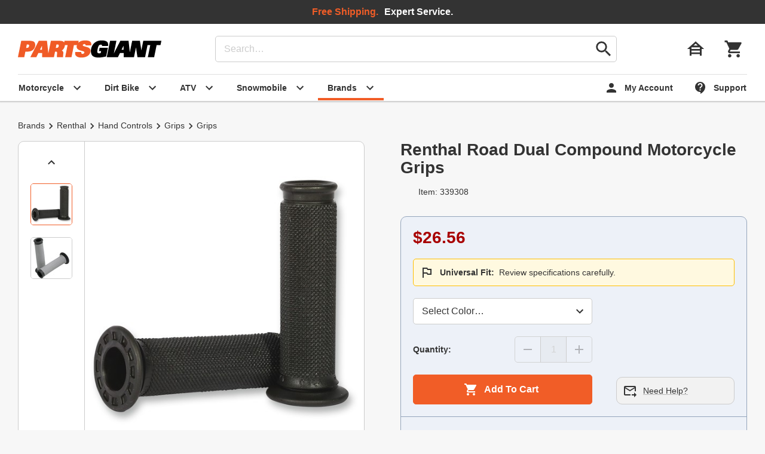

--- FILE ---
content_type: text/html; charset=UTF-8
request_url: https://www.partsgiant.com/p339308-renthal-road-dual-compound-motorcycle-grips
body_size: 14011
content:
<!DOCTYPE html>
















































<html lang="en" class="Document Noscript no-avif webp">
<head>
<meta charset="UTF-8"/>
<meta name="viewport" content="width=device-width, initial-scale=1"/>
<title id="schema-page-title" >Renthal Road Dual Compound Motorcycle Grips - Parts Giant</title>
<meta name="author" content="Parts Giant"/>
<meta name="copyright" content="Parts Giant"/>
<meta id="schema-page-desc"  name="description" content="Buy Renthal Road Dual Compound Motorcycle Grips starting at $26.56 plus free shipping at Parts Giant."/>
<meta name="generator" content="Parts Giant Web Server"/>
<meta name="og:description" content="Buy Renthal Road Dual Compound Motorcycle Grips starting at $26.56 plus free shipping at Parts Giant."/>

<meta name="og:image" content="https://www.partsgiant.com/images/318UO7DVWG5HVZHY-product-primary.jpg"/>
<meta name="og:image:type" content="image/jpeg"/>
<meta name="og:image:width" content="500"/>
<meta name="og:image:height" content="500"/>
<meta name="og:title" content="Renthal Road Dual Compound Motorcycle Grips"/>


<link rel="icon" type="image/svg+xml" href="https://d1xs2nwfpiaekg.cloudfront.net/a/dist/img/favicon.4-E2JldgO37pY37N.svg"/>
<link rel="mask-icon" type="image/svg+xml" href="https://d1xs2nwfpiaekg.cloudfront.net/a/dist/img/mask-icon.TuBKooF-YtBG3Rgx.svg"/>
<link rel="stylesheet" type="text/css" href="https://d1xs2nwfpiaekg.cloudfront.net/a/dist/css/partsgiant.f85407e1bc82502ecab0.css"/>

<link rel="canonical" href="https://www.partsgiant.com/p339308-renthal-road-dual-compound-motorcycle-grips"/>
<style>
[hidden]{display:none !important;pointer-events:none}

</style>
<script nonce="4Z2KeF2kWc07T8POOGAJSw==" type="application/javascript">
/*! For license information please see https://www.partsgiant.com/a/dist/js/bundle.licenses.txt */
(A=>{const{console:a,document:e}=A,B=A=>{n.classList.add(A)},t=A=>n.classList.contains(A),o=A=>{n.classList.remove(A)},n=e.documentElement;if(B("Script"),o("Noscript"),t("no-webp")){const A=new Image;A.onload=()=>{A.width>0&&A.height>0&&(B("webp"),o("no-webp"))},A.src="[data-uri]"}if(t("no-avif")){const A=new Image;A.onload=()=>{A.width>0&&A.height>0&&(B("avif"),o("no-avif"))},A.src="[data-uri]"}A.onLoad=B=>{if("complete"===e.readyState)try{B()}catch(A){a.error(A)}else A.addEventListener("load",()=>B())},A.onReady=A=>{if(/complete|interactive/.test(e.readyState))try{A()}catch(A){a.error(A)}else e.addEventListener("DOMContentLoaded",()=>A())}})(window),window.dataLayer=[];
</script>

<script defer=""  nonce="4Z2KeF2kWc07T8POOGAJSw==" src="https://d1xs2nwfpiaekg.cloudfront.net/a/dist/js/bundle.22ce0828260ef081cc63.js" type="application/javascript"></script>

<script defer=""  nonce="4Z2KeF2kWc07T8POOGAJSw==" src="https://d1xs2nwfpiaekg.cloudfront.net/a/dist/js/product.2df60909ff6bea9c4db4.js" type="application/javascript"></script>
<link as="image" fetchpriority="high" href="https://d1xs2nwfpiaekg.cloudfront.net/a/dist/img/partsgiant-logo.IN2v25y__XubXZSw.svg" rel="preload"/>

<link as="image" fetchpriority="high" href="https://www.partsgiant.com/images/318UO7DVWG5HVZHY-product-primary.jpg" rel="preload"/>

<link href="https://www.googletagmanager.com" rel="preconnect"/>
<link href="https://www.google-analytics.com" rel="preconnect"/>
<script nonce="4Z2KeF2kWc07T8POOGAJSw==" type="application/javascript">((W,D,L,I)=>{W[L]=W[L]||[];W[L].push({'gtm.start':new Date().getTime(),event:"gtm.js"});onLoad(()=>{let j=D.createElement("script");j.async=true;j.src="https://www.googletagmanager.com/gtm.js?id="+I;D.head.appendChild(j);});})(window,document,"dataLayer","GTM-P9QCKB");</script>



<link href="https://beacon.riskified.com" rel="preconnect"/>
<script nonce="4Z2KeF2kWc07T8POOGAJSw==" type="application/javascript">onLoad(()=>{let D=document,j=D.createElement('script');j.async=true;j.src="https://beacon.riskified.com?shop=partsgiant.com&sid=KyO7JKOU9hjTobauK0v47hmou-e1kclDl_NEBaM43C4%3D";D.head.appendChild(j);});</script>


<script type="application/ld+json">[{"itemListElement":[{"item":"https://www.partsgiant.com/brands","name":"Brands","position":1,"@type":"ListItem"},{"item":"https://www.partsgiant.com/renthal","name":"Renthal","position":2,"@type":"ListItem"},{"item":"https://www.partsgiant.com/renthal/hand-controls","name":"Hand Controls","position":3,"@type":"ListItem"},{"item":"https://www.partsgiant.com/renthal/hand-controls/grips","name":"Grips","position":4,"@type":"ListItem"},{"item":"https://www.partsgiant.com/renthal/hand-controls/grips/grips","name":"Grips","position":5,"@type":"ListItem"}],"@context":"https://schema.org","@type":"BreadcrumbList"},{"itemListElement":[{"item":"https://www.partsgiant.com/motorcycle","name":"Motorcycle","position":1,"@type":"ListItem"},{"item":"https://www.partsgiant.com/motorcycle/hand-controls","name":"Hand Controls","position":2,"@type":"ListItem"},{"item":"https://www.partsgiant.com/motorcycle/hand-controls/grips","name":"Grips","position":3,"@type":"ListItem"},{"item":"https://www.partsgiant.com/motorcycle/hand-controls/grips/grips","name":"Grips","position":4,"@type":"ListItem"}],"@context":"https://schema.org","@type":"BreadcrumbList"},{"applicableCountry":"US","merchantReturnDays":30,"returnFees":"FreeReturn","returnMethod":"ReturnByMail","returnPolicyCategory":"MerchantReturnFiniteReturnWindow","returnPolicyCountry":"US","@context":"https://schema.org","@id":"#rp","@type":"MerchantReturnPolicy"},{"deliveryTime":{"handlingTime":{"minValue":0,"maxValue":1,"unitCode":"DAY","@type":"QuantitativeValue"},"transitTime":{"minValue":1,"maxValue":3,"unitCode":"DAY","@type":"QuantitativeValue"},"@type":"ShippingDeliveryTime"},"shippingDestination":{"addressCountry":"US","@type":"DefinedRegion"},"shippingRate":{"currency":"USD","value":"0.00","@type":"MonetaryAmount"},"@context":"https://schema.org","@id":"#sd0113","@type":"OfferShippingDetails"},{"mainEntity":{"brand":{"name":"Renthal","@type":"Brand"},"description":"Renthal Dual Layer Grips combine the durability of Renthal Firm Compound Grips with the feel and absorption qualities of the Renthal range of softer compound grips. A firm compound is used for the flange, inner sleeve and outer-end of the grip for maximum durability, whereas softer compounds are used for the outer diameter of the grip, which is in direct contact with the palm, fingers and thumb. This provides exceptional durability combined with a softer feel on the hands. Only for use on machines with twist throttles Road-going motorcycle grips for machines equipped with a twist throttle. All diamond pattern for a great amount of tackiness, shock absorption and feel. Grooves for safety wire. Sold in pairs. Made in the UK.","hasVariant":[{"image":["https://www.partsgiant.com/images/318UO7DVWG5HVZHY-product-listing.jpg"],"name":"Renthal Road Dual Compound Grips with 32mm OD Charcoal","offers":{"availability":"InStock","hasMerchantReturnPolicy":{"@id":"#rp"},"itemCondition":"NewCondition","price":"26.56","priceCurrency":"USD","shippingDetails":{"@id":"#sd0113"},"@type":"Offer"},"sku":"339308-14305941","url":"https://www.partsgiant.com/p339308-renthal-road-dual-compound-motorcycle-grips#m=14305941","@type":"Product"},{"image":["https://www.partsgiant.com/images/31A1YC30B1K224V3-product-listing.jpg"],"name":"Renthal Road Dual Compound Grips with 29mm OD Gray/Black","offers":{"availability":"InStock","hasMerchantReturnPolicy":{"@id":"#rp"},"itemCondition":"NewCondition","price":"26.56","priceCurrency":"USD","shippingDetails":{"@id":"#sd0113"},"@type":"Offer"},"sku":"339308-475024","url":"https://www.partsgiant.com/p339308-renthal-road-dual-compound-motorcycle-grips#m=475024","@type":"Product"},{"image":["https://www.partsgiant.com/images/31A1YC30B1K224V3-product-listing.jpg"],"name":"Renthal Road Dual Compound Grips with 32mm OD Gray/Black","offers":{"availability":"InStock","hasMerchantReturnPolicy":{"@id":"#rp"},"itemCondition":"NewCondition","price":"26.56","priceCurrency":"USD","shippingDetails":{"@id":"#sd0113"},"@type":"Offer"},"sku":"339308-475025","url":"https://www.partsgiant.com/p339308-renthal-road-dual-compound-motorcycle-grips#m=475025","@type":"Product"}],"name":"Renthal Road Dual Compound Motorcycle Grips","productGroupID":"339308","url":"https://www.partsgiant.com/p339308-renthal-road-dual-compound-motorcycle-grips","@type":"ProductGroup"},"@context":"https://schema.org","@type":"ItemPage"}]</script>

</head>
<body class="Body ProductPage" >

<div hidden="">



<svg xmlns="http://www.w3.org/2000/svg" height="24" viewBox="0 0 24 24" width="24">
  <path id="svg-material-close" d="M19 6.41L17.59 5 12 10.59 6.41 5 5 6.41 10.59 12 5 17.59 6.41 19 12 13.41 17.59 19 19 17.59 13.41 12z"/>
</svg>





<svg xmlns="http://www.w3.org/2000/svg" height="24" viewBox="0 0 24 24" width="24">
  <path id="svg-material-shopping-cart" d="M7 18c-1.1 0-1.99.9-1.99 2S5.9 22 7 22s2-.9 2-2-.9-2-2-2zM1 2v2h2l3.6 7.59-1.35 2.45c-.16.28-.25.61-.25.96 0 1.1.9 2 2 2h12v-2H7.42c-.14 0-.25-.11-.25-.25l.03-.12.9-1.63h7.45c.75 0 1.41-.41 1.75-1.03l3.58-6.49A1.003 1.003 0 0 0 20 4H5.21l-.94-2H1zm16 16c-1.1 0-1.99.9-1.99 2s.89 2 1.99 2 2-.9 2-2-.9-2-2-2z"/>
</svg>



</div>

<noscript>
<div id="NoscriptPad"></div>
</noscript>

<div class="Stack | Page" >


<header class="Header | js-link-all">

<div class="Wrapper | Header__wrapper">
<button aria-controls="nav" aria-expanded="false" aria-label="toggle menu" class="Button Button--icon | Header__nav" type="button">
<span class="Icon Icon--atom Icon--large Icon--image-menu"></span>
</button>
<a class="Logo" href="https://www.partsgiant.com" title="Parts Giant">
<img alt="Parts Giant" class="Logo__image" fetchpriority="high" height="30" src="https://d1xs2nwfpiaekg.cloudfront.net/a/dist/img/partsgiant-logo.IN2v25y__XubXZSw.svg" width="240"/>
</a>
<form action="/search" class="Header__search" method="get">
<input aria-label="search" class="Field" name="q" placeholder="Search…" type="search" value=""/>
<button aria-label="go" class="Button Button--icon" type="submit">
<span class="Icon Icon--atom Icon--large Icon--image-search"></span>
</button>
</form>
<div class="Header__aside">

<button aria-controls="modal-garage" aria-expanded="false" aria-label="garage" class="Button Button--icon | Header__garage" type="button">
<span class="Icon Icon--large">
<span class="Icon__image Icon__image--house-siding"></span>
</span>
</button>

<button aria-label="cart" class="Button Button--icon | Header__cart | js-link" data-href="/cart" type="button">
<span class="Icon Icon--large">
<span class="Icon__image Icon__image--shopping-cart"></span>
</span>
</button>
</div>
<div class="Header__tabs">


<div class="Tabs">

<a aria-controls="megamenu-motorcycle"  aria-expanded="false" class="Button Button--rtl Button--tab" href="/motorcycle">
<span class="Icon Icon--atom Icon--image-expand-more"></span>
<span class="Button__label">Motorcycle</span>
</a>

<a aria-controls="megamenu-dirt_bike"  aria-expanded="false" class="Button Button--rtl Button--tab" href="/dirtbike">
<span class="Icon Icon--atom Icon--image-expand-more"></span>
<span class="Button__label">Dirt Bike</span>
</a>

<a aria-controls="megamenu-atv"  aria-expanded="false" class="Button Button--rtl Button--tab" href="/atv">
<span class="Icon Icon--atom Icon--image-expand-more"></span>
<span class="Button__label">ATV</span>
</a>

<a aria-controls="megamenu-snowmobile"  aria-expanded="false" class="Button Button--rtl Button--tab" href="/snowmobile">
<span class="Icon Icon--atom Icon--image-expand-more"></span>
<span class="Button__label">Snowmobile</span>
</a>

<a aria-controls="megamenu-brands"   aria-expanded="false" class="Button Button--rtl Button--tab" href="/brands">
<span class="Icon Icon--atom Icon--image-expand-more"></span>
<span class="Button__label">Brands</span>
</a>
</div>


<div class="Tabs">

<a  class="Button Button--tab | js-link" data-href="/account" href="#">
<span class="Icon Icon--atom Icon--image-person"></span>
<span class="Button__label">My Account</span>
</a>

<a  class="Button Button--tab" href="/help">
<span class="Icon Icon--atom Icon--image-contact-support"></span>
<span class="Button__label">Support</span>
</a>
</div>

</div>
</div>



<div class="Wrapper | Promobar Promobar--span">
<p class="TextLarge">
<b class="TextFocus">Free Shipping.</b>
</p>
<p class="TextLarge">
<b>Expert Service.</b>
</p>
</div>



<nav aria-expanded="false" aria-hidden="true" aria-labelledby="megamenu-motorcycle-title" class="MegaMenu" hidden="" id="megamenu-motorcycle">
<h2 class="Hidden" id="megamenu-motorcycle-title">Motorcycle Menu</h2>
<div class="Wrapper | MegaMenu__wrapper">
<div class="MegaMenu__main">
<div class="MegaList">
<h3 class="H5">Motorcycle Categories</h3>
<hr class="Rule"/>
<div class="MegaList__list">

<a class="MegaList__link" href="/motorcycle/batteries">Batteries</a>

<a class="MegaList__link" href="/motorcycle/bodywork">Bodywork</a>

<a class="MegaList__link" href="/motorcycle/brakes">Brakes</a>

<a class="MegaList__link" href="/motorcycle/cables-and-lines">Cables &amp; Lines</a>

<a class="MegaList__link" href="/motorcycle/clutches">Clutches</a>

<a class="MegaList__link" href="/motorcycle/dress-and-trim">Dress &amp; Trim</a>

<a class="MegaList__link" href="/motorcycle/drivetrain">Drivetrain</a>

<a class="MegaList__link" href="/motorcycle/electrical">Electrical</a>

<a class="MegaList__link" href="/motorcycle/engine-parts">Engine Parts</a>

<a class="MegaList__link" href="/motorcycle/exhaust">Exhaust</a>

<a class="MegaList__link" href="/motorcycle/foot-controls">Foot Controls</a>

<a class="MegaList__link" href="/motorcycle/fuel-systems">Fuel Systems</a>

<a class="MegaList__link" href="/motorcycle/gaskets-and-seals">Gaskets &amp; Seals</a>

<a class="MegaList__link" href="/motorcycle/hand-controls">Hand Controls</a>

<a class="MegaList__link" href="/motorcycle/ignition">Ignition</a>

<a class="MegaList__link" href="/motorcycle/intake-and-air">Intake &amp; Air</a>

<a class="MegaList__link" href="/motorcycle/lights">Lights</a>

<a class="MegaList__link" href="/motorcycle/luggage">Luggage</a>

<a class="MegaList__link" href="/motorcycle/oil-and-filters">Oil &amp; Filters</a>

<a class="MegaList__link" href="/motorcycle/seats">Seats</a>

<a class="MegaList__link" href="/motorcycle/suspension">Suspension</a>

<a class="MegaList__link" href="/motorcycle/tools-and-garage-supplies">Tools &amp; Garage Supplies</a>

<a class="MegaList__link" href="/motorcycle/wheels-and-tires">Wheels &amp; Tires</a>
<a class="MegaList__link" href="/motorcycle">View All</a>
</div>
</div>
<div class="MegaList">
<h3 class="H5">Shop By Vehicle</h3>
<hr class="Rule"/>
<div class="MegaList__list">

<a aria-controls="modal-garage" aria-expanded="false" class="MegaList__link Button Button--inline" href="#">Select Vehicle</a>
</div>
</div>
<div class="MegaGrid">
<h3 class="H5">Featured Brands</h3>
<hr class="Rule"/>
<div class="MegaGrid__list">

<a class="MegaGrid__link" href="/all-balls">
<img alt="" class="MegaGrid__image" height="24" loading="lazy" src="https://www.partsgiant.com/images/All_Balls_Latest_Logo-brand-small.png" width="80"/>
All Balls
</a>

<a class="MegaGrid__link" href="/bikemaster">
<img alt="" class="MegaGrid__image" height="24" loading="lazy" src="https://www.partsgiant.com/images/BikeMaster%20Logo-brand-small.png" width="80"/>
BikeMaster
</a>

<a class="MegaGrid__link" href="/drag-specialties">
<img alt="" class="MegaGrid__image" height="24" loading="lazy" src="https://www.partsgiant.com/images/drag%20specialties-brand-small.png" width="80"/>
Drag Specialties
</a>

<a class="MegaGrid__link" href="/ebc">
<img alt="" class="MegaGrid__image" height="24" loading="lazy" src="https://www.partsgiant.com/images/ebc-brakes-brand-small.png" width="80"/>
EBC
</a>

<a class="MegaGrid__link" href="/emgo">
<img alt="" class="MegaGrid__image" height="24" loading="lazy" src="https://www.partsgiant.com/images/emgo-brand-small.png" width="80"/>
Emgo
</a>

<a class="MegaGrid__link" href="/harddrive">
<img alt="" class="MegaGrid__image" height="24" loading="lazy" src="https://www.partsgiant.com/images/HardDrive%20Logo-brand-small.png" width="80"/>
HardDrive
</a>

<a class="MegaGrid__link" href="/kuryakyn">
<img alt="" class="MegaGrid__image" height="24" loading="lazy" src="https://www.partsgiant.com/images/kuryakyn%20logo-brand-small.png" width="80"/>
Kuryakyn
</a>

<a class="MegaGrid__link" href="/magnum">
<img alt="" class="MegaGrid__image" height="24" loading="lazy" src="https://www.partsgiant.com/images/Magnum%20Logo-brand-small.png" width="80"/>
Magnum
</a>

<a class="MegaGrid__link" href="/moose-racing">
<img alt="" class="MegaGrid__image" height="24" loading="lazy" src="https://www.partsgiant.com/images/moose-racing-brand-small.png" width="80"/>
Moose Racing
</a>

<a class="MegaGrid__link" href="/motion-pro">
<img alt="" class="MegaGrid__image" height="24" loading="lazy" src="https://www.partsgiant.com/images/motion%20pro-brand-small.png" width="80"/>
Motion Pro
</a>

<a class="MegaGrid__link" href="/parts-unlimited">
<img alt="" class="MegaGrid__image" height="24" loading="lazy" src="https://www.partsgiant.com/images/Parts%20Unlimited%20Logo-brand-small.png" width="80"/>
Parts Unlimited
</a>

<a class="MegaGrid__link" href="/puig">
<img alt="" class="MegaGrid__image" height="24" loading="lazy" src="https://www.partsgiant.com/images/Puig%20Logo-brand-small.png" width="80"/>
Puig
</a>

<a class="MegaGrid__link" href="/saddlemen">
<img alt="" class="MegaGrid__image" height="24" loading="lazy" src="https://www.partsgiant.com/images/saddlemen-brand-small.png" width="80"/>
Saddlemen
</a>

<a class="MegaGrid__link" href="/vortex-racing">
<img alt="" class="MegaGrid__image" height="24" loading="lazy" src="https://www.partsgiant.com/images/vortex-brand-small.png" width="80"/>
Vortex Racing
</a>
<a class="MegaGrid__link" href="/brands">
<img alt="" class="MegaGrid__image" height="24" loading="lazy" src="https://d1xs2nwfpiaekg.cloudfront.net/a/dist/img/material-add-box.HUY_gsgLHiv7wazg.svg" width="24"/>
							View All
</a>
</div>
</div>
</div>

<div class="MegaMenu__footer">
<div class="Wrapper | Promobar">
<img alt="" class="Icon Icon--atom" height="24" loading="lazy" src="https://d1xs2nwfpiaekg.cloudfront.net/a/dist/img/material-local-shipping-white.Xarh_lZBWV83OyHG.svg" width="24"/>
<p class="TextLarge"><b class="TextFocus">Free Shipping</b> on all orders.</p>
<p class="TextLarge">No minimum required.</p>
</div>
</div>

</div>
</nav>



<nav aria-expanded="false" aria-hidden="true" aria-labelledby="megamenu-dirt_bike-title" class="MegaMenu" hidden="" id="megamenu-dirt_bike">
<h2 class="Hidden" id="megamenu-dirt_bike-title">Dirt Bike Menu</h2>
<div class="Wrapper | MegaMenu__wrapper">
<div class="MegaMenu__main">
<div class="MegaList">
<h3 class="H5">Dirt Bike Categories</h3>
<hr class="Rule"/>
<div class="MegaList__list">

<a class="MegaList__link" href="/dirtbike/batteries">Batteries</a>

<a class="MegaList__link" href="/dirtbike/bodywork">Bodywork</a>

<a class="MegaList__link" href="/dirtbike/brakes">Brakes</a>

<a class="MegaList__link" href="/dirtbike/cables-and-lines">Cables &amp; Lines</a>

<a class="MegaList__link" href="/dirtbike/clutches">Clutches</a>

<a class="MegaList__link" href="/dirtbike/drivetrain">Drivetrain</a>

<a class="MegaList__link" href="/dirtbike/electrical">Electrical</a>

<a class="MegaList__link" href="/dirtbike/engine-parts">Engine Parts</a>

<a class="MegaList__link" href="/dirtbike/exhaust">Exhaust</a>

<a class="MegaList__link" href="/dirtbike/foot-controls">Foot Controls</a>

<a class="MegaList__link" href="/dirtbike/fuel-systems">Fuel Systems</a>

<a class="MegaList__link" href="/dirtbike/gaskets-and-seals">Gaskets &amp; Seals</a>

<a class="MegaList__link" href="/dirtbike/guards-and-armor">Guards &amp; Armor</a>

<a class="MegaList__link" href="/dirtbike/hand-controls">Hand Controls</a>

<a class="MegaList__link" href="/dirtbike/ignition">Ignition</a>

<a class="MegaList__link" href="/dirtbike/intake-and-air">Intake &amp; Air</a>

<a class="MegaList__link" href="/dirtbike/lights">Lights</a>

<a class="MegaList__link" href="/dirtbike/oil-and-filters">Oil &amp; Filters</a>

<a class="MegaList__link" href="/dirtbike/seats">Seats</a>

<a class="MegaList__link" href="/dirtbike/suspension">Suspension</a>

<a class="MegaList__link" href="/dirtbike/swingarm-and-frame">Swingarm &amp; Frame</a>

<a class="MegaList__link" href="/dirtbike/tools-and-garage-supplies">Tools &amp; Garage Supplies</a>

<a class="MegaList__link" href="/dirtbike/wheels-and-tires">Wheels &amp; Tires</a>
<a class="MegaList__link" href="/dirtbike">View All</a>
</div>
</div>
<div class="MegaList">
<h3 class="H5">Shop By Vehicle</h3>
<hr class="Rule"/>
<div class="MegaList__list">

<a aria-controls="modal-garage" aria-expanded="false" class="MegaList__link Button Button--inline" href="#">Select Vehicle</a>
</div>
</div>
<div class="MegaGrid">
<h3 class="H5">Featured Brands</h3>
<hr class="Rule"/>
<div class="MegaGrid__list">

<a class="MegaGrid__link" href="/acerbis">
<img alt="" class="MegaGrid__image" height="24" loading="lazy" src="https://www.partsgiant.com/images/acerbis-brand-small.png" width="80"/>
Acerbis
</a>

<a class="MegaGrid__link" href="/all-balls">
<img alt="" class="MegaGrid__image" height="24" loading="lazy" src="https://www.partsgiant.com/images/All_Balls_Latest_Logo-brand-small.png" width="80"/>
All Balls
</a>

<a class="MegaGrid__link" href="/bikemaster">
<img alt="" class="MegaGrid__image" height="24" loading="lazy" src="https://www.partsgiant.com/images/BikeMaster%20Logo-brand-small.png" width="80"/>
BikeMaster
</a>

<a class="MegaGrid__link" href="/ebc">
<img alt="" class="MegaGrid__image" height="24" loading="lazy" src="https://www.partsgiant.com/images/ebc-brakes-brand-small.png" width="80"/>
EBC
</a>

<a class="MegaGrid__link" href="/factory-effex">
Factory Effex
</a>

<a class="MegaGrid__link" href="/fire-power">
<img alt="" class="MegaGrid__image" height="24" loading="lazy" src="https://www.partsgiant.com/images/Fire%20Power%20Logo-brand-small.png" width="80"/>
Fire Power
</a>

<a class="MegaGrid__link" href="/moose-racing">
<img alt="" class="MegaGrid__image" height="24" loading="lazy" src="https://www.partsgiant.com/images/moose-racing-brand-small.png" width="80"/>
Moose Racing
</a>

<a class="MegaGrid__link" href="/motion-pro">
<img alt="" class="MegaGrid__image" height="24" loading="lazy" src="https://www.partsgiant.com/images/motion%20pro-brand-small.png" width="80"/>
Motion Pro
</a>

<a class="MegaGrid__link" href="/namura">
<img alt="" class="MegaGrid__image" height="24" loading="lazy" src="https://www.partsgiant.com/images/Namura%20Logo-brand-small.png" width="80"/>
Namura
</a>

<a class="MegaGrid__link" href="/polisport">
<img alt="" class="MegaGrid__image" height="24" loading="lazy" src="https://www.partsgiant.com/images/Polisport%20Logo-brand-small.png" width="80"/>
Polisport
</a>

<a class="MegaGrid__link" href="/pro-x">
<img alt="" class="MegaGrid__image" height="24" loading="lazy" src="https://www.partsgiant.com/images/Pro-X%20Logo-brand-small.png" width="80"/>
PRO-X
</a>

<a class="MegaGrid__link" href="/ufo-plastics">
<img alt="" class="MegaGrid__image" height="24" loading="lazy" src="https://www.partsgiant.com/images/UFO%20logo-brand-small.png" width="80"/>
UFO Plastics
</a>

<a class="MegaGrid__link" href="/vertex-pistons">
<img alt="" class="MegaGrid__image" height="24" loading="lazy" src="https://www.partsgiant.com/images/vertex-brand-small.png" width="80"/>
Vertex Pistons
</a>

<a class="MegaGrid__link" href="/wiseco-piston">
<img alt="" class="MegaGrid__image" height="24" loading="lazy" src="https://www.partsgiant.com/images/Wiseco-brand-small.png" width="80"/>
Wiseco Piston
</a>
<a class="MegaGrid__link" href="/brands">
<img alt="" class="MegaGrid__image" height="24" loading="lazy" src="https://d1xs2nwfpiaekg.cloudfront.net/a/dist/img/material-add-box.HUY_gsgLHiv7wazg.svg" width="24"/>
							View All
</a>
</div>
</div>
</div>

<div class="MegaMenu__footer">
<div class="Wrapper | Promobar">
<img alt="" class="Icon Icon--atom" height="24" loading="lazy" src="https://d1xs2nwfpiaekg.cloudfront.net/a/dist/img/material-local-shipping-white.Xarh_lZBWV83OyHG.svg" width="24"/>
<p class="TextLarge"><b class="TextFocus">Free Shipping</b> on all orders.</p>
<p class="TextLarge">No minimum required.</p>
</div>
</div>

</div>
</nav>



<nav aria-expanded="false" aria-hidden="true" aria-labelledby="megamenu-atv-title" class="MegaMenu" hidden="" id="megamenu-atv">
<h2 class="Hidden" id="megamenu-atv-title">ATV Menu</h2>
<div class="Wrapper | MegaMenu__wrapper">
<div class="MegaMenu__main">
<div class="MegaList">
<h3 class="H5">ATV Categories</h3>
<hr class="Rule"/>
<div class="MegaList__list">

<a class="MegaList__link" href="/atv/batteries">Batteries</a>

<a class="MegaList__link" href="/atv/bodywork">Bodywork</a>

<a class="MegaList__link" href="/atv/brakes">Brakes</a>

<a class="MegaList__link" href="/atv/bumpers-and-racks">Bumpers &amp; Racks</a>

<a class="MegaList__link" href="/atv/cables-and-lines">Cables &amp; Lines</a>

<a class="MegaList__link" href="/atv/clutches">Clutches</a>

<a class="MegaList__link" href="/atv/drivetrain">Drivetrain</a>

<a class="MegaList__link" href="/atv/electrical">Electrical</a>

<a class="MegaList__link" href="/atv/engine-parts">Engine Parts</a>

<a class="MegaList__link" href="/atv/exhaust">Exhaust</a>

<a class="MegaList__link" href="/atv/fuel-systems">Fuel Systems</a>

<a class="MegaList__link" href="/atv/gaskets-and-seals">Gaskets &amp; Seals</a>

<a class="MegaList__link" href="/atv/guards-and-armor">Guards &amp; Armor</a>

<a class="MegaList__link" href="/atv/hand-controls">Hand Controls</a>

<a class="MegaList__link" href="/atv/ignition">Ignition</a>

<a class="MegaList__link" href="/atv/intake-and-air">Intake &amp; Air</a>

<a class="MegaList__link" href="/atv/lights">Lights</a>

<a class="MegaList__link" href="/atv/oil-and-filters">Oil &amp; Filters</a>

<a class="MegaList__link" href="/atv/seats">Seats</a>

<a class="MegaList__link" href="/atv/suspension">Suspension</a>

<a class="MegaList__link" href="/atv/tools-and-garage-supplies">Tools &amp; Garage Supplies</a>

<a class="MegaList__link" href="/atv/towing-and-transportation">Towing &amp; Transportation</a>

<a class="MegaList__link" href="/atv/wheels-and-tires">Wheels &amp; Tires</a>
<a class="MegaList__link" href="/atv">View All</a>
</div>
</div>
<div class="MegaList">
<h3 class="H5">Shop By Vehicle</h3>
<hr class="Rule"/>
<div class="MegaList__list">

<a aria-controls="modal-garage" aria-expanded="false" class="MegaList__link Button Button--inline" href="#">Select Vehicle</a>
</div>
</div>
<div class="MegaGrid">
<h3 class="H5">Featured Brands</h3>
<hr class="Rule"/>
<div class="MegaGrid__list">

<a class="MegaGrid__link" href="/all-balls">
<img alt="" class="MegaGrid__image" height="24" loading="lazy" src="https://www.partsgiant.com/images/All_Balls_Latest_Logo-brand-small.png" width="80"/>
All Balls
</a>

<a class="MegaGrid__link" href="/bikemaster">
<img alt="" class="MegaGrid__image" height="24" loading="lazy" src="https://www.partsgiant.com/images/BikeMaster%20Logo-brand-small.png" width="80"/>
BikeMaster
</a>

<a class="MegaGrid__link" href="/bronco-atv">
<img alt="" class="MegaGrid__image" height="24" loading="lazy" src="https://www.partsgiant.com/images/Bronco%20Logo-brand-small.png" width="80"/>
Bronco ATV
</a>

<a class="MegaGrid__link" href="/ebc">
<img alt="" class="MegaGrid__image" height="24" loading="lazy" src="https://www.partsgiant.com/images/ebc-brakes-brand-small.png" width="80"/>
EBC
</a>

<a class="MegaGrid__link" href="/epi">
<img alt="" class="MegaGrid__image" height="24" loading="lazy" src="https://www.partsgiant.com/images/epi-brand-small.png" width="80"/>
EPI
</a>

<a class="MegaGrid__link" href="/mikuni">
<img alt="" class="MegaGrid__image" height="24" loading="lazy" src="https://www.partsgiant.com/images/Mikuni%20Logo-brand-small.png" width="80"/>
Mikuni
</a>

<a class="MegaGrid__link" href="/moose-racing">
<img alt="" class="MegaGrid__image" height="24" loading="lazy" src="https://www.partsgiant.com/images/moose-racing-brand-small.png" width="80"/>
Moose Racing
</a>

<a class="MegaGrid__link" href="/motion-pro">
<img alt="" class="MegaGrid__image" height="24" loading="lazy" src="https://www.partsgiant.com/images/motion%20pro-brand-small.png" width="80"/>
Motion Pro
</a>

<a class="MegaGrid__link" href="/namura">
<img alt="" class="MegaGrid__image" height="24" loading="lazy" src="https://www.partsgiant.com/images/Namura%20Logo-brand-small.png" width="80"/>
Namura
</a>

<a class="MegaGrid__link" href="/parts-unlimited">
<img alt="" class="MegaGrid__image" height="24" loading="lazy" src="https://www.partsgiant.com/images/Parts%20Unlimited%20Logo-brand-small.png" width="80"/>
Parts Unlimited
</a>

<a class="MegaGrid__link" href="/pro-x">
<img alt="" class="MegaGrid__image" height="24" loading="lazy" src="https://www.partsgiant.com/images/Pro-X%20Logo-brand-small.png" width="80"/>
PRO-X
</a>

<a class="MegaGrid__link" href="/quadboss">
<img alt="" class="MegaGrid__image" height="24" loading="lazy" src="https://www.partsgiant.com/images/Quadboss%20logo-brand-small.png" width="80"/>
Quadboss
</a>

<a class="MegaGrid__link" href="/vertex-pistons">
<img alt="" class="MegaGrid__image" height="24" loading="lazy" src="https://www.partsgiant.com/images/vertex-brand-small.png" width="80"/>
Vertex Pistons
</a>

<a class="MegaGrid__link" href="/wiseco-piston">
<img alt="" class="MegaGrid__image" height="24" loading="lazy" src="https://www.partsgiant.com/images/Wiseco-brand-small.png" width="80"/>
Wiseco Piston
</a>
<a class="MegaGrid__link" href="/brands">
<img alt="" class="MegaGrid__image" height="24" loading="lazy" src="https://d1xs2nwfpiaekg.cloudfront.net/a/dist/img/material-add-box.HUY_gsgLHiv7wazg.svg" width="24"/>
							View All
</a>
</div>
</div>
</div>

<div class="MegaMenu__footer">
<div class="Wrapper | Promobar">
<img alt="" class="Icon Icon--atom" height="24" loading="lazy" src="https://d1xs2nwfpiaekg.cloudfront.net/a/dist/img/material-local-shipping-white.Xarh_lZBWV83OyHG.svg" width="24"/>
<p class="TextLarge"><b class="TextFocus">Free Shipping</b> on all orders.</p>
<p class="TextLarge">No minimum required.</p>
</div>
</div>

</div>
</nav>



<nav aria-expanded="false" aria-hidden="true" aria-labelledby="megamenu-snowmobile-title" class="MegaMenu" hidden="" id="megamenu-snowmobile">
<h2 class="Hidden" id="megamenu-snowmobile-title">Snowmobile Menu</h2>
<div class="Wrapper | MegaMenu__wrapper">
<div class="MegaMenu__main">
<div class="MegaList">
<h3 class="H5">Snowmobile Categories</h3>
<hr class="Rule"/>
<div class="MegaList__list">

<a class="MegaList__link" href="/snowmobile/batteries">Batteries</a>

<a class="MegaList__link" href="/snowmobile/bodywork">Bodywork</a>

<a class="MegaList__link" href="/snowmobile/brakes">Brakes</a>

<a class="MegaList__link" href="/snowmobile/bumpers-and-racks">Bumpers &amp; Racks</a>

<a class="MegaList__link" href="/snowmobile/cables-and-lines">Cables &amp; Lines</a>

<a class="MegaList__link" href="/snowmobile/clutches">Clutches</a>

<a class="MegaList__link" href="/snowmobile/drivetrain">Drivetrain</a>

<a class="MegaList__link" href="/snowmobile/electrical">Electrical</a>

<a class="MegaList__link" href="/snowmobile/engine-parts">Engine Parts</a>

<a class="MegaList__link" href="/snowmobile/exhaust">Exhaust</a>

<a class="MegaList__link" href="/snowmobile/fuel-systems">Fuel Systems</a>

<a class="MegaList__link" href="/snowmobile/gaskets-and-seals">Gaskets &amp; Seals</a>

<a class="MegaList__link" href="/snowmobile/hand-controls">Hand Controls</a>

<a class="MegaList__link" href="/snowmobile/ignition">Ignition</a>

<a class="MegaList__link" href="/snowmobile/intake-and-air">Intake &amp; Air</a>

<a class="MegaList__link" href="/snowmobile/lights">Lights</a>

<a class="MegaList__link" href="/snowmobile/luggage">Luggage</a>

<a class="MegaList__link" href="/snowmobile/oil-and-filters">Oil &amp; Filters</a>

<a class="MegaList__link" href="/snowmobile/skis-and-runners">Skis &amp; Runners</a>

<a class="MegaList__link" href="/snowmobile/suspension">Suspension</a>

<a class="MegaList__link" href="/snowmobile/tools-and-garage-supplies">Tools &amp; Garage Supplies</a>

<a class="MegaList__link" href="/snowmobile/towing-and-transportation">Towing &amp; Transportation</a>

<a class="MegaList__link" href="/snowmobile/tracks-and-tunnels">Tracks &amp; Tunnels</a>
<a class="MegaList__link" href="/snowmobile">View All</a>
</div>
</div>
<div class="MegaList">
<h3 class="H5">Shop By Vehicle</h3>
<hr class="Rule"/>
<div class="MegaList__list">

<a aria-controls="modal-garage" aria-expanded="false" class="MegaList__link Button Button--inline" href="#">Select Vehicle</a>
</div>
</div>
<div class="MegaGrid">
<h3 class="H5">Featured Brands</h3>
<hr class="Rule"/>
<div class="MegaGrid__list">

<a class="MegaGrid__link" href="/goodridge">
<img alt="" class="MegaGrid__image" height="24" loading="lazy" src="https://www.partsgiant.com/images/Goodridge_logo-brand-small.png" width="80"/>
Goodridge
</a>

<a class="MegaGrid__link" href="/helix-racing">
<img alt="" class="MegaGrid__image" height="24" loading="lazy" src="https://www.partsgiant.com/images/Helix%20Racing%20Logo-brand-small.png" width="80"/>
Helix Racing
</a>

<a class="MegaGrid__link" href="/kimpex">
<img alt="" class="MegaGrid__image" height="24" loading="lazy" src="https://www.partsgiant.com/images/Kimpex%20Logo-brand-small.png" width="80"/>
Kimpex
</a>

<a class="MegaGrid__link" href="/mikuni">
<img alt="" class="MegaGrid__image" height="24" loading="lazy" src="https://www.partsgiant.com/images/Mikuni%20Logo-brand-small.png" width="80"/>
Mikuni
</a>

<a class="MegaGrid__link" href="/namz">
<img alt="" class="MegaGrid__image" height="24" loading="lazy" src="https://www.partsgiant.com/images/Namz-brand-small.png" width="80"/>
Namz
</a>

<a class="MegaGrid__link" href="/parts-unlimited">
<img alt="" class="MegaGrid__image" height="24" loading="lazy" src="https://www.partsgiant.com/images/Parts%20Unlimited%20Logo-brand-small.png" width="80"/>
Parts Unlimited
</a>

<a class="MegaGrid__link" href="/performance-tool">
<img alt="" class="MegaGrid__image" height="24" loading="lazy" src="https://www.partsgiant.com/images/Performance%20Tool-brand-small.png" width="80"/>
Performance Tool
</a>

<a class="MegaGrid__link" href="/sno-stuff">
Sno Stuff
</a>

<a class="MegaGrid__link" href="/sp1">
<img alt="" class="MegaGrid__image" height="24" loading="lazy" src="https://www.partsgiant.com/images/SP1%20Logo-brand-small.png" width="80"/>
SP1
</a>

<a class="MegaGrid__link" href="/sport-parts-inc">
<img alt="" class="MegaGrid__image" height="24" loading="lazy" src="https://www.partsgiant.com/images/SPi%20Logo-brand-small.png" width="80"/>
Sport Parts Inc
</a>

<a class="MegaGrid__link" href="/stud-boy">
<img alt="" class="MegaGrid__image" height="24" loading="lazy" src="https://www.partsgiant.com/images/Stud%20Boy%20Logo-brand-small.png" width="80"/>
Stud Boy
</a>

<a class="MegaGrid__link" href="/vertex-pistons">
<img alt="" class="MegaGrid__image" height="24" loading="lazy" src="https://www.partsgiant.com/images/vertex-brand-small.png" width="80"/>
Vertex Pistons
</a>

<a class="MegaGrid__link" href="/wiseco-piston">
<img alt="" class="MegaGrid__image" height="24" loading="lazy" src="https://www.partsgiant.com/images/Wiseco-brand-small.png" width="80"/>
Wiseco Piston
</a>

<a class="MegaGrid__link" href="/woodys">
<img alt="" class="MegaGrid__image" height="24" loading="lazy" src="https://www.partsgiant.com/images/Woodys%20Logo-brand-small.png" width="80"/>
Woody&#39;s
</a>
<a class="MegaGrid__link" href="/brands">
<img alt="" class="MegaGrid__image" height="24" loading="lazy" src="https://d1xs2nwfpiaekg.cloudfront.net/a/dist/img/material-add-box.HUY_gsgLHiv7wazg.svg" width="24"/>
							View All
</a>
</div>
</div>
</div>

<div class="MegaMenu__footer">
<div class="Wrapper | Promobar">
<img alt="" class="Icon Icon--atom" height="24" loading="lazy" src="https://d1xs2nwfpiaekg.cloudfront.net/a/dist/img/material-local-shipping-white.Xarh_lZBWV83OyHG.svg" width="24"/>
<p class="TextLarge"><b class="TextFocus">Free Shipping</b> on all orders.</p>
<p class="TextLarge">No minimum required.</p>
</div>
</div>

</div>
</nav>



<nav aria-expanded="false" aria-hidden="true" aria-labelledby="megamenu-brands-title" class="MegaMenu" hidden="" id="megamenu-brands">
<h2 class="Hidden" id="megamenu-brands-title">Brands Menu</h2>
<div class="Wrapper | MegaMenu__wrapper">
<div class="MegaMenu__main">
<div class="MegaList">
<h3 class="H5">Featured Brands</h3>
<hr class="Rule"/>
<div class="MegaList__list">

<a class="MegaList__link" href="/acerbis">Acerbis</a>

<a class="MegaList__link" href="/drag-specialties">Drag Specialties</a>

<a class="MegaList__link" href="/ebc">EBC</a>

<a class="MegaList__link" href="/emgo">Emgo</a>

<a class="MegaList__link" href="/fire-power">Fire Power</a>

<a class="MegaList__link" href="/fmf-racing">FMF Racing</a>

<a class="MegaList__link" href="/harddrive">HardDrive</a>

<a class="MegaList__link" href="/jims-usa">Jims USA</a>

<a class="MegaList__link" href="/k-and-s-technologies">K&amp;S Technologies</a>

<a class="MegaList__link" href="/kuryakyn">Kuryakyn</a>

<a class="MegaList__link" href="/lindby">Lindby</a>

<a class="MegaList__link" href="/moose-racing">Moose Racing</a>

<a class="MegaList__link" href="/motion-pro">Motion Pro</a>

<a class="MegaList__link" href="/progressive-suspension">Progressive Suspension</a>

<a class="MegaList__link" href="/protaper">ProTaper</a>

<a class="MegaList__link" href="/ricks-motorsports">Rick&#39;s Motorsports</a>

<a class="MegaList__link" href="/roland-sands-design">Roland Sands Design</a>

<a class="MegaList__link" href="/s-and-s-cycle">S&amp;S Cycle</a>

<a class="MegaList__link" href="/sunstar-sprockets">Sunstar Sprockets</a>

<a class="MegaList__link" href="/ufo-plastics">UFO Plastics</a>

<a class="MegaList__link" href="/vance-and-hines">Vance &amp; Hines</a>

<a class="MegaList__link" href="/vesrah">Vesrah</a>

<a class="MegaList__link" href="/yoshimura">Yoshimura</a>
<a class="MegaList__link" href="/brands">View All</a>
</div>
</div>
<div class="MegaList">
<h3 class="H5">Shop By Vehicle</h3>
<hr class="Rule"/>
<div class="MegaList__list">
<a aria-controls="modal-garage" aria-expanded="false" class="MegaList__link Button Button--inline" href="#">Select Vehicle</a>
</div>
</div>
<div class="MegaGrid">
<h3 class="H5">All Brands</h3>
<hr class="Rule"/>
<div class="MegaGrid__list">

<a class="MegaGrid__link Button--tertiary" href="/brands#section-A-C">
A &ndash; C
</a>

<a class="MegaGrid__link Button--tertiary" href="/brands#section-D-G">
D &ndash; G
</a>

<a class="MegaGrid__link Button--tertiary" href="/brands#section-H-M">
H &ndash; M
</a>

<a class="MegaGrid__link Button--tertiary" href="/brands#section-N-R">
N &ndash; R
</a>

<a class="MegaGrid__link Button--tertiary" href="/brands#section-S-Z">
S &ndash; Z
</a>
</div>
</div>
</div>

<div class="MegaMenu__footer">
<div class="Wrapper | Promobar">
<img alt="" class="Icon Icon--atom" height="24" loading="lazy" src="https://d1xs2nwfpiaekg.cloudfront.net/a/dist/img/material-local-shipping-white.Xarh_lZBWV83OyHG.svg" width="24"/>
<p class="TextLarge"><b class="TextFocus">Free Shipping</b> on all orders.</p>
<p class="TextLarge">No minimum required.</p>
</div>
</div>

</div>
</nav>

</header>




<div class="Stack" >

<div class="Stack">
<div class="Wrapper | ProductHeader">



<nav aria-label="breadcrumbs" class="Breadcrumbs | js-link-all" id="product-breadcrumbs-active" >

<a class="Breadcrumbs__item"  href="https://www.partsgiant.com/brands" >
Brands
</a>

<a class="Breadcrumbs__item" data-add_frag_keys="[&#34;v&#34;]" href="https://www.partsgiant.com/renthal" >
Renthal
</a>

<a class="Breadcrumbs__item" data-add_frag_keys="[&#34;v&#34;]" href="https://www.partsgiant.com/renthal/hand-controls" >
Hand Controls
</a>

<a class="Breadcrumbs__item" data-add_frag_keys="[&#34;v&#34;]" href="https://www.partsgiant.com/renthal/hand-controls/grips" >
Grips
</a>

<a class="Breadcrumbs__item" data-add_frag_keys="[&#34;v&#34;]" href="https://www.partsgiant.com/renthal/hand-controls/grips/grips" >
Grips
</a>
</nav>


<div class="ProductHeader__primary">


<h1 id="product_title">

<span class="js-tag-prime" >Renthal Road Dual Compound Motorcycle Grips</span>

<span class="js-tag-alt" hidden=""></span>
</h1>



<p>Item: 339308</p>

</div>
<div class="ProductHeader__secondary">


<div class="Box Box--medium Box--primary | ProductForm">


<p class="Price " id="product_price">

<span class="js-tag-prime" >
$26.56
</span>
<span class="js-tag-alt" hidden=""></span>
</p>

<div class="ProductForm__main">
<div class="ProductForm__list">
<div class="ProductForm__item">
<div class="Alert">
<div class="WithIcon Icon--image-outlined-flag">
<p><b class="mr-ps1">Universal Fit:</b>Review specifications carefully.</p>
</div>
</div>
</div>

<div class="ProductForm__item" >


<form action="/p339308-renthal-road-dual-compound-motorcycle-grips?ajax=attribute" autocomplete="off" class="ProductForm__list" data-track="Product Form" id="product_attribute_form" method="post">
<input name="vehicle" type="hidden" value=""/>

<div class="ProductForm__item">
<select aria-label="Color" autocomplete="off" class="Select" data-key="2695,2818" name="attribute" required="">

<option selected="" value="">Select Color&hellip;</option>

<option  value="p-2818-129486">Charcoal</option>

<option  value="p-2818-128666.131037">Gray/Black</option>
</select>
<div class="Form__error" hidden="">
<p class="TextError"><b class="js-tag-content"></b></p>
</div>
</div>
</form>

</div>

<div class="ProductForm__item" >


<form action="/p339308-renthal-road-dual-compound-motorcycle-grips?ajax=purchase" autocomplete="off" class="ProductForm__list" data-track="Product Form" id="product_purchase_form" method="post">
<input name="price" type="hidden" value=""/>
<input name="product" type="hidden" value=""/>
<input name="referrer_url" type="hidden" value=""/>
<input name="vehicle" type="hidden" value=""/>


<div class="ProductForm__item | Alert" hidden="" id="fitment_note">
<div class="WithIcon Icon--image-outlined-flag">
<p><b class="mr-ps1">Fitment Note</b><span class="js-tag-content"></span></p>
</div>
</div>
<div class="ProductForm__item">
<div class="Flex Flex--center">
<label class="Label" for="quantity">Quantity:</label>
<div class="Number">
<button aria-label="Remove one" class="Button Button--icon Button--secondary" type="button">
<span class="Icon Icon--atom Icon--image-remove"></span>
</button>
<input aria-label="Quantity" autocomplete="off" class="Field" max="9" min="1" name="quantity" required="" type="number" value="1"/>
<button aria-label="Add one" class="Button Button--icon Button--secondary" type="button">
<span class="Icon Icon--atom Icon--image-add"></span>
</button>
</div>
</div>
<div class="Form__error" hidden="">
<p class="TextError"><b class="js-tag-content"></b></p>
</div>
</div>
<div class="ProductForm__item">
<button aria-label="Add to Cart" class="Button Button--large-cta" type="submit">
<span aria-hidden="true" class="Icon Icon--atom">
<svg xmlns="http://www.w3.org/2000/svg" xmlns:xlink="http://www.w3.org/1999/xlink">
<use href="#svg-material-shopping-cart" xlink:href="#svg-material-shopping-cart"></use>
</svg>
</span>
<span class="Button__label">Add To Cart</span>
</button>
</div>

<div class="ProductForm__item" data-stock_status="null" id="purchase_handling">

<p class="WithIcon Icon--image-check-circle-outline | js-tag-prime" hidden="">
<b class="js-tag-stock"></b>&nbsp;<span class="js-tag-content" data-prefix="- "></span>
</p>

<p class="WithIcon Icon--image-warning | js-tag-alt" hidden="">
<b class="js-tag-stock"></b>
</p>
</div>
</form>

</div>
</div>

<div class="ProductForm__item">
<div class="Box Box--secondary Box--sections">
<p class="WithIcon Icon--image-forward-to-inbox">
<a class="TextLink | js-link" data-href="/help/contact" href="#">Need Help?</a>
</p>
</div>
</div>
</div>

<div class="Box__footer">
<p class="WithIcon Icon--image-local-shipping | TextLarge fw-bold">Free Shipping</p>
</div>
</div>

</div>
<div class="ProductHeader__aside">


<aside class="Box | Gallery" id="product_gallery">
<figure aria-label="selected product image" class="Intrinsic" id="product-gallery-panel" role="tabpanel">
<a class="Intrinsic__media | js-image-zoom" data-zoom-url="https://www.partsgiant.com/images/318UO7DVWG5HVZHY-product-large.jpg" href="#">

<img alt="" class="Intrinsic__image | " fetchpriority="high" height="500" src="https://www.partsgiant.com/images/318UO7DVWG5HVZHY-product-primary.jpg" width="500"/>
</a>
</figure>
<div aria-controls="product-gallery-panel" class="Thumbnails" role="tablist">

<button class="Button Button--icon"  title="Previous image" type="button">
<span class="Icon Icon--atom Icon--image-chevron-left"></span>
</button>

<img alt="" aria-label="product image" aria-selected="true" class="Intrinsic Intrinsic--click" data-large-url="https://www.partsgiant.com/images/318UO7DVWG5HVZHY-product-large.jpg" data-name="318UO7DVWG5HVZHY"  data-primary-url="https://www.partsgiant.com/images/318UO7DVWG5HVZHY-product-primary.jpg" fetchpriority="low" loading="lazy" role="tab" sizes="(min-width: 1000px) 68px, 48px" srcset="https://www.partsgiant.com/images/318UO7DVWG5HVZHY-product-carousel.jpg 68w, https://www.partsgiant.com/images/318UO7DVWG5HVZHY-product-tile.jpg 48w"/>

<img alt="" aria-label="product image"  class="Intrinsic Intrinsic--click" data-large-url="https://www.partsgiant.com/images/31A1YC30B1K224V3-product-large.jpg" data-name="31A1YC30B1K224V3"  data-primary-url="https://www.partsgiant.com/images/31A1YC30B1K224V3-product-primary.jpg" fetchpriority="low" loading="lazy" role="tab" sizes="(min-width: 1000px) 68px, 48px" srcset="https://www.partsgiant.com/images/31A1YC30B1K224V3-product-carousel.jpg 68w, https://www.partsgiant.com/images/31A1YC30B1K224V3-product-tile.jpg 48w"/>

<button class="Button Button--icon"  title="Next image" type="button">
<span class="Icon Icon--atom Icon--image-chevron-right"></span>
</button>
</div>
</aside>

</div>
</div>
<main class="Wrapper | ProductMain">
<div class="Box | ProductMain__tabs">

<div class="Tabs" role="tablist">
<a class="Button Button--atom Button--tab | js-scroll-to" href="#product-description" role="tab">Description</a>
<a class="Button Button--atom Button--tab | js-scroll-to" href="#product-reviews" role="tab">Reviews</a>
<a class="Button Button--atom Button--tab | js-scroll-to" href="#product-qa" role="tab">Q&amp;A</a>
</div>

</div>


<section aria-labelledby="product-description-title" class="Box Box--large | ProductInfo" id="product-description" role="tabpanel">
<div class="SectionHeader">
<div class="Flex">
<h2 id="product-description-title">

<span class="js-tag-prime" >Renthal Road Dual Compound Motorcycle Grips</span>

<span class="js-tag-alt" hidden=""></span>
</h2>
<figure class="Intrinsic | m-0">
<div class="Intrinsic__media">
<img alt="" class="Intrinsic__image" height="50" loading="lazy" src="https://www.partsgiant.com/images/rental-brand-content.png" width="150"/>
</div>
</figure>
</div>
<hr class="Rule"/>
</div>
<div class="ProductInfo__main">

<div  id="description">

<div class="Prose | js-tag-prime" ><p>Renthal Dual Layer Grips combine the durability of Renthal Firm Compound Grips with the feel and absorption qualities of the Renthal range of softer compound grips. A firm compound is used for the flange, inner sleeve and outer-end of the grip for maximum durability, whereas softer compounds are used for the outer diameter of the grip, which is in direct contact with the palm, fingers and thumb. This provides exceptional durability combined with a softer feel on the hands.</p>
<p><strong>Only for use on machines with twist throttles</strong></p>
<ul><li>Road-going motorcycle grips for machines equipped with a twist throttle</li>
<li>All diamond pattern for a great amount of tackiness, shock absorption and feel</li>
<li>Grooves for safety wire</li>
<li>Sold in pairs</li>
<li>Made in the UK</li>
</ul></div>

<div class="Prose | js-tag-alt" hidden=""></div>
</div>

<div class="Alert"  id="description_note">
<div class="WithIcon Icon--image-outlined-flag">
<p>
<b class="mr-ps1">Product Note:</b>

<span class="js-tag-prime" >Only fits motorcycles with twist grip throttles.</span>

<span class="js-tag-alt" hidden=""></span>
</p>
</div>
</div>
<div class="Table Table--striped" id="description_attributes">
<table>
<colgroup>
<col width="35%"/>
<col width="65%"/>
</colgroup>
<thead>
<tr>
<th>Specification</th>
<th>Details</th>
</tr>
</thead>

<tbody class="js-tag-prime" >

<tr>
<td>Color</td>
<td>Varies (make selection above)</td>
</tr>

<tr>
<td>Country of Origin</td>
<td>United Kingdom</td>
</tr>

<tr>
<td>End Style</td>
<td>Open</td>
</tr>

<tr>
<td>Firmness</td>
<td>Varies (make selection above)</td>
</tr>

<tr>
<td>Handlebar Diameter</td>
<td>7/8 in.</td>
</tr>

<tr>
<td>Length</td>
<td>Varies (make selection above)</td>
</tr>

<tr>
<td>Material</td>
<td>Rubber</td>
</tr>

<tr>
<td>Outside Diameter</td>
<td>Varies (make selection above)</td>
</tr>

<tr>
<td>Pattern</td>
<td>Diamond</td>
</tr>

<tr>
<td>Quantity</td>
<td>2</td>
</tr>

<tr>
<td>Specific Application</td>
<td>Street Motorcycle</td>
</tr>
</tbody>

<tbody class="js-tag-alt" hidden="">
</tbody>
</table>
</div>
<hr class="Rule"/>
<div>


<nav aria-label="breadcrumbs" class="Breadcrumbs | js-link-all"  >

<a class="Breadcrumbs__item"  href="https://www.partsgiant.com/brands" >
Brands
</a>

<a class="Breadcrumbs__item" data-add_frag_keys="[&#34;v&#34;]" href="https://www.partsgiant.com/renthal" >
Renthal
</a>

<a class="Breadcrumbs__item" data-add_frag_keys="[&#34;v&#34;]" href="https://www.partsgiant.com/renthal/hand-controls" >
Hand Controls
</a>

<a class="Breadcrumbs__item" data-add_frag_keys="[&#34;v&#34;]" href="https://www.partsgiant.com/renthal/hand-controls/grips" >
Grips
</a>

<a class="Breadcrumbs__item" data-add_frag_keys="[&#34;v&#34;]" href="https://www.partsgiant.com/renthal/hand-controls/grips/grips" >
Grips
</a>
</nav>



<nav aria-label="breadcrumbs" class="Breadcrumbs | js-link-all"  >

<a class="Breadcrumbs__item" data-add_legacy_vehicle="true" href="https://www.partsgiant.com/motorcycle" >
Motorcycle
</a>

<a class="Breadcrumbs__item" data-add_frag_keys="[&#34;v&#34;]" href="https://www.partsgiant.com/motorcycle/hand-controls" >
Hand Controls
</a>

<a class="Breadcrumbs__item" data-add_frag_keys="[&#34;v&#34;]" href="https://www.partsgiant.com/motorcycle/hand-controls/grips" >
Grips
</a>

<a class="Breadcrumbs__item" data-add_frag_keys="[&#34;v&#34;]" href="https://www.partsgiant.com/motorcycle/hand-controls/grips/grips" >
Grips
</a>
</nav>

</div>
</div>
</section>




<section aria-labelledby="product-reviews-title" class="Box Box--large | ProductReviews" id="product-reviews" role="tabpanel">
<div class="SectionHeader">
<div class="Flex">
<h2 id="product-reviews-title">Customer Reviews</h2>
<button class="Button Button--atom Button--large | js-link" data-add_frag_keys="[&#34;*&#34;]" data-add_frag_query="p." data-href="/p339308-renthal-road-dual-compound-motorcycle-grips/write-review" type="button">Write Review</button>
</div>
<hr class="Rule"/>
</div>
<div class="Prose">
<p class="TextLarge">Be the first to <a class="TextLink | js-link" data-add_frag_keys="[&#34;*&#34;]" data-add_frag_query="p." data-href="/p339308-renthal-road-dual-compound-motorcycle-grips/write-review" href="#">review this product</a>. How many stars would you give this product?</p>
</div>
</section>


<section aria-labelledby="product-qa-title" class="Box Box--large | ProductQA" id="product-qa" role="tabpanel">
<div class="SectionHeader">
<div class="Flex">
<h2 id="product-qa-title">Questions &amp; Answers</h2>
<button class="Button Button--atom Button--large | js-link" data-add_frag_keys="[&#34;*&#34;]" data-add_frag_query="p." data-href="/p339308-renthal-road-dual-compound-motorcycle-grips/ask-question"  type="button">Ask Question</button>
</div>
<hr class="Rule"/>
</div>
<div class="Prose">
<p class="TextLarge">Have a question? Please <a class="TextLink | js-link" data-add_frag_keys="[&#34;*&#34;]" data-add_frag_query="p." data-href="/p339308-renthal-road-dual-compound-motorcycle-grips/ask-question" href="#">ask our experts</a> and customers who own this product.</p>
</div>
</section>

</main>
</div>

</div>



<footer class="Footer">
<h2 class="Hidden">Website Footer</h2>
<section class="Footer__features">
<div class="Wrapper | Grid">
<hr class="Rule"/>
<div class="Feature Feature--footer">
<span class="Intrinsic Intrinsic--image-specialists"></span>
<h3>Parts Specialists</h3>
<p>Need help? Get advice you can trust and outstanding service.</p>
</div>
<div class="Feature Feature--footer">
<span class="Intrinsic Intrinsic--image-fitment"></span>
<h3>Fitment Guaranteed</h3>
<p>We guarantee our products will fit your vehicle or your money back.</p>
</div>
<div class="Feature Feature--footer">
<span class="Intrinsic Intrinsic--image-shipping"></span>
<h3>Free Shipping</h3>
<p>Fast and free shipping to your door on all orders.</p>
</div>
<div class="Feature Feature--footer">
<span class="Intrinsic Intrinsic--image-returns"></span>
<h3>Easy Returns</h3>
<p>No restocking fees & quick refunds.</p>
</div>
</div>
</section>

<div class="Wrapper | Footer__main">
<div class="Footer__menu">
<h3 class="H4">General Information</h3>
<div class="TextList">
<a href="/help">Help Center</a>
<a href="/help/contact">Contact Us</a>
<a href="/about-us">About Us</a>
</div>
</div>
<div class="Footer__menu">
<h3 class="H4">Shipping & Ordering</h3>
<div class="TextList">
<a href="/help/ordering">Ordering Help</a>
<a href="/help/shipping">Shipment Questions</a>
<a href="/help/returns-exchanges">Return Policy</a>
</div>
</div>
<div class="Footer__menu">
<h3 class="H4">Secure Shopping</h3>
<div class="TextList">
<a href="/help/payments">Payments & Billing</a>
<a href="/privacy-policy">Privacy Protection</a>
<a href="/help/security">Security</a>
</div>
</div>
<div class="Footer__menu">
<h3 class="H4">Customer Satisfaction Guarantee</h3>
<div class="Prose">
<p><a href="https://www.partsgiant.com">PartsGiant.com</a> is the powersports specialist. If you have questions or problems, just email us and our expert customer support staff will do everything possible to help.</p>
</div>
</div>
<hr class="Rule"/>

<div class="Prose">
<p>Copyright &copy; 2026 Parts Giant. All Rights Reserved. Web site constitutes acceptance of the Parts Giant <a href="/help/terms-and-conditions">User Agreement</a> and <a href="/privacy-policy">Privacy Policy</a>.</p>
</div>
</div>
</footer>


</div>



<aside aria-hidden="true" aria-labelledby="modal-garage-title" aria-modal="true" class="Modal" id="modal-garage" role="dialog">
<div class="Modal__body">
<div class="Box Box--large | Modal__box">
<header class="Box__header | Modal__header">
<h2 class="H4" id="modal-garage-title">My Garage</h2>
<div class="Modal__close">
<button aria-controls="modal-garage" aria-expanded="false" aria-label="Close dialog" class="Button Button--small Button--icon" type="button">
<span class="Icon Icon--atom Icon--image-close-white"></span>
</button>
</div>
</header>
<div class="Box__content">


<form action="/ajax/parts-finder" autocomplete="off" class="Ride Ride--parts-finder" data-autosubmit="true" data-track="Parts Finder Garage" method="post">
<input name="pfaction" type="hidden" value="v"/>
<h3 class="Ride__header | H5 | WithIcon Icon--image-check-circle-outline">Filter By Vehicle:</h3>
<ul class="Ride__list">
<li class="Ride__item">
<select aria-label="type" autocomplete="off" class="Select" data-default="Type&hellip;" name="pftype">
<option selected="" value="">Type&hellip;</option>

<option value="25">Motorcycle</option>

<option value="26">Dirt Bike</option>

<option value="27">ATV</option>

<option value="29">Snowmobile</option>
</select>
</li>
<li class="Ride__item">
<select aria-label="make" autocomplete="off" class="Select" data-default="Make&hellip;" name="pfmake">
<option selected="" value="">Make&hellip;</option>
</select>
</li>
<li class="Ride__item">
<select aria-label="year" autocomplete="off" class="Select" data-default="Year&hellip;" name="pfyear">
<option selected="" value="">Year&hellip;</option>
</select>
</li>
<li class="Ride__item">
<select aria-label="model" autocomplete="off" class="Select" data-default="Model&hellip;" name="pfmodel">
<option selected="" value="">Model&hellip;</option>
</select>
</li>
<li class="Ride__item">
<button class="Button Button--atom Button--large" type="submit">Find Parts</button>
</li>
</ul>
</form>

</div>
</div>
</div>
</aside>



<aside aria-expanded="false" aria-hidden="true" aria-labelledby="nav-title" class="Nav" hidden="" id="nav">
<div class="Nav__body">
<h2 class="Hidden" id="nav-title">Website Menu</h2>
<div class="Nav__header">

<header class="Header">
<div class="Wrapper | Header__wrapper">
<button aria-controls="nav" aria-expanded="false" aria-label="toggle menu" class="Button Button--icon | Header__nav" type="button">
<span class="Icon Icon--atom Icon--large Icon--image-close"></span>
</button>
<a class="Logo" href="https://www.partsgiant.com" title="Parts Giant">
<img class="Logo__image" loading="eager" alt="Parts Giant" width="240" height="30" src="https://d1xs2nwfpiaekg.cloudfront.net/a/dist/img/partsgiant-logo.IN2v25y__XubXZSw.svg">
</a>
<div class="Header__aside">
<button aria-label="my account" class="Button Button--icon | Header__account | js-link" data-href="/account" type="button">
<span class="Icon Icon--atom Icon--large Icon--image-person"></span>
</button>

<button aria-label="cart" class="Button Button--icon | Header__cart | js-link" data-href="/cart" type="button">
<span class="Icon Icon--large">
<span class="Icon__image Icon__image--shopping-cart"></span>
</span>
</button>
</div>
</div>
<div class="Wrapper | Promobar">
<p class="TextLarge">
<b>Welcome, <a class="TextFocus TextLink" href="/account/signin">Sign In</a></b>
</p>
</div>
</header>

</div>
<div class="Nav__main">


<nav aria-expanded="false" aria-hidden="true" aria-labelledby="navpanel-main-title" class="NavPanel" hidden="" id="navpanel-main">
<div class="NavList">
<span class="NavList__link | NavList__heading NavList__label" id="navpanel-main-title">Main Menu</span>

<a aria-controls="navpanel-motorcycle" aria-expanded="false" class="NavList__link NavList__link--arrow-right | NavList__label" href="/motorcycle">Motorcycle Parts</a>

<a aria-controls="navpanel-dirt_bike" aria-expanded="false" class="NavList__link NavList__link--arrow-right | NavList__label" href="/dirtbike">Dirt Bike Parts</a>

<a aria-controls="navpanel-atv" aria-expanded="false" class="NavList__link NavList__link--arrow-right | NavList__label" href="/atv">ATV Parts</a>

<a aria-controls="navpanel-snowmobile" aria-expanded="false" class="NavList__link NavList__link--arrow-right | NavList__label" href="/snowmobile">Snowmobile Parts</a>
<a class="NavList__link | NavList__label" href="/brands">Brands</a>
</div>
<div class="NavList NavList--secondary">
<span class="NavList__link | NavList__heading NavList__label">Shop By Vehicle</span>
<a aria-controls="navpanel-vehicles" aria-expanded="false" class="NavList__link NavList__link--arrow-right | NavList__label" href="#">Select Vehicle</a>
</div>
<div class="NavList NavList--tertiary">
<a class="NavList__link | NavList__label | js-link" data-href="/account" href="#">Your Account</a>
<a class="NavList__link | NavList__label" href="/help">Help Center</a>
<a class="NavList__link | NavList__label" href="/help/contact">Contact Us</a>
<a class="NavList__link | NavList__label" href="/about-us">About Us</a>
</div>
</nav>



<nav aria-expanded="false" aria-hidden="true" aria-labelledby="navpanel-motorcycle-title" class="NavPanel" hidden="" id="navpanel-motorcycle">
<div class="NavList NavList--header">
<button aria-controls="navpanel-motorcycle" aria-expanded="false" class="NavList__link NavList__link--arrow-left | NavList__heading NavList__label" type="button">Main Menu</button>
<a class="NavList__link | NavList__heading" href="/motorcycle">
<span class="NavList__label" id="navpanel-motorcycle-title">Motorcycle Parts</span>
<span class="NavList__label NavList__label--all">view all</span>
</a>
</div>
<div class="NavList NavList--secondary">

<a class="NavList__link | NavList__label" href="/motorcycle/batteries">Batteries</a>

<a class="NavList__link | NavList__label" href="/motorcycle/bodywork">Bodywork</a>

<a class="NavList__link | NavList__label" href="/motorcycle/brakes">Brakes</a>

<a class="NavList__link | NavList__label" href="/motorcycle/bumpers-and-racks">Bumpers &amp; Racks</a>

<a class="NavList__link | NavList__label" href="/motorcycle/cables-and-lines">Cables &amp; Lines</a>

<a class="NavList__link | NavList__label" href="/motorcycle/clutches">Clutches</a>

<a class="NavList__link | NavList__label" href="/motorcycle/dress-and-trim">Dress &amp; Trim</a>

<a class="NavList__link | NavList__label" href="/motorcycle/drivetrain">Drivetrain</a>

<a class="NavList__link | NavList__label" href="/motorcycle/electrical">Electrical</a>

<a class="NavList__link | NavList__label" href="/motorcycle/engine-parts">Engine Parts</a>

<a class="NavList__link | NavList__label" href="/motorcycle/exhaust">Exhaust</a>

<a class="NavList__link | NavList__label" href="/motorcycle/foot-controls">Foot Controls</a>

<a class="NavList__link | NavList__label" href="/motorcycle/fuel-systems">Fuel Systems</a>

<a class="NavList__link | NavList__label" href="/motorcycle/gaskets-and-seals">Gaskets &amp; Seals</a>

<a class="NavList__link | NavList__label" href="/motorcycle/gauges">Gauges</a>

<a class="NavList__link | NavList__label" href="/motorcycle/guards-and-armor">Guards &amp; Armor</a>

<a class="NavList__link | NavList__label" href="/motorcycle/hand-controls">Hand Controls</a>

<a class="NavList__link | NavList__label" href="/motorcycle/ignition">Ignition</a>

<a class="NavList__link | NavList__label" href="/motorcycle/intake-and-air">Intake &amp; Air</a>

<a class="NavList__link | NavList__label" href="/motorcycle/lights">Lights</a>

<a class="NavList__link | NavList__label" href="/motorcycle/luggage">Luggage</a>

<a class="NavList__link | NavList__label" href="/motorcycle/manuals">Manuals</a>

<a class="NavList__link | NavList__label" href="/motorcycle/oil-and-filters">Oil &amp; Filters</a>

<a class="NavList__link | NavList__label" href="/motorcycle/seats">Seats</a>

<a class="NavList__link | NavList__label" href="/motorcycle/security-and-alarms">Security &amp; Alarms</a>

<a class="NavList__link | NavList__label" href="/motorcycle/skis-and-runners">Skis &amp; Runners</a>

<a class="NavList__link | NavList__label" href="/motorcycle/suspension">Suspension</a>

<a class="NavList__link | NavList__label" href="/motorcycle/swingarm-and-frame">Swingarm &amp; Frame</a>

<a class="NavList__link | NavList__label" href="/motorcycle/tools-and-garage-supplies">Tools &amp; Garage Supplies</a>

<a class="NavList__link | NavList__label" href="/motorcycle/towing-and-transportation">Towing &amp; Transportation</a>

<a class="NavList__link | NavList__label" href="/motorcycle/tracks-and-tunnels">Tracks &amp; Tunnels</a>

<a class="NavList__link | NavList__label" href="/motorcycle/wheels-and-tires">Wheels &amp; Tires</a>
</div>
</nav>



<nav aria-expanded="false" aria-hidden="true" aria-labelledby="navpanel-dirt_bike-title" class="NavPanel" hidden="" id="navpanel-dirt_bike">
<div class="NavList NavList--header">
<button aria-controls="navpanel-dirt_bike" aria-expanded="false" class="NavList__link NavList__link--arrow-left | NavList__heading NavList__label" type="button">Main Menu</button>
<a class="NavList__link | NavList__heading" href="/dirtbike">
<span class="NavList__label" id="navpanel-dirt_bike-title">Dirt Bike Parts</span>
<span class="NavList__label NavList__label--all">view all</span>
</a>
</div>
<div class="NavList NavList--secondary">

<a class="NavList__link | NavList__label" href="/dirtbike/batteries">Batteries</a>

<a class="NavList__link | NavList__label" href="/dirtbike/bodywork">Bodywork</a>

<a class="NavList__link | NavList__label" href="/dirtbike/brakes">Brakes</a>

<a class="NavList__link | NavList__label" href="/dirtbike/bumpers-and-racks">Bumpers &amp; Racks</a>

<a class="NavList__link | NavList__label" href="/dirtbike/cables-and-lines">Cables &amp; Lines</a>

<a class="NavList__link | NavList__label" href="/dirtbike/clutches">Clutches</a>

<a class="NavList__link | NavList__label" href="/dirtbike/dress-and-trim">Dress &amp; Trim</a>

<a class="NavList__link | NavList__label" href="/dirtbike/drivetrain">Drivetrain</a>

<a class="NavList__link | NavList__label" href="/dirtbike/electrical">Electrical</a>

<a class="NavList__link | NavList__label" href="/dirtbike/engine-parts">Engine Parts</a>

<a class="NavList__link | NavList__label" href="/dirtbike/exhaust">Exhaust</a>

<a class="NavList__link | NavList__label" href="/dirtbike/foot-controls">Foot Controls</a>

<a class="NavList__link | NavList__label" href="/dirtbike/fuel-systems">Fuel Systems</a>

<a class="NavList__link | NavList__label" href="/dirtbike/gaskets-and-seals">Gaskets &amp; Seals</a>

<a class="NavList__link | NavList__label" href="/dirtbike/gauges">Gauges</a>

<a class="NavList__link | NavList__label" href="/dirtbike/guards-and-armor">Guards &amp; Armor</a>

<a class="NavList__link | NavList__label" href="/dirtbike/hand-controls">Hand Controls</a>

<a class="NavList__link | NavList__label" href="/dirtbike/ignition">Ignition</a>

<a class="NavList__link | NavList__label" href="/dirtbike/intake-and-air">Intake &amp; Air</a>

<a class="NavList__link | NavList__label" href="/dirtbike/lights">Lights</a>

<a class="NavList__link | NavList__label" href="/dirtbike/luggage">Luggage</a>

<a class="NavList__link | NavList__label" href="/dirtbike/manuals">Manuals</a>

<a class="NavList__link | NavList__label" href="/dirtbike/oil-and-filters">Oil &amp; Filters</a>

<a class="NavList__link | NavList__label" href="/dirtbike/seats">Seats</a>

<a class="NavList__link | NavList__label" href="/dirtbike/security-and-alarms">Security &amp; Alarms</a>

<a class="NavList__link | NavList__label" href="/dirtbike/suspension">Suspension</a>

<a class="NavList__link | NavList__label" href="/dirtbike/swingarm-and-frame">Swingarm &amp; Frame</a>

<a class="NavList__link | NavList__label" href="/dirtbike/tools-and-garage-supplies">Tools &amp; Garage Supplies</a>

<a class="NavList__link | NavList__label" href="/dirtbike/towing-and-transportation">Towing &amp; Transportation</a>

<a class="NavList__link | NavList__label" href="/dirtbike/wheels-and-tires">Wheels &amp; Tires</a>
</div>
</nav>



<nav aria-expanded="false" aria-hidden="true" aria-labelledby="navpanel-atv-title" class="NavPanel" hidden="" id="navpanel-atv">
<div class="NavList NavList--header">
<button aria-controls="navpanel-atv" aria-expanded="false" class="NavList__link NavList__link--arrow-left | NavList__heading NavList__label" type="button">Main Menu</button>
<a class="NavList__link | NavList__heading" href="/atv">
<span class="NavList__label" id="navpanel-atv-title">ATV Parts</span>
<span class="NavList__label NavList__label--all">view all</span>
</a>
</div>
<div class="NavList NavList--secondary">

<a class="NavList__link | NavList__label" href="/atv/batteries">Batteries</a>

<a class="NavList__link | NavList__label" href="/atv/bodywork">Bodywork</a>

<a class="NavList__link | NavList__label" href="/atv/brakes">Brakes</a>

<a class="NavList__link | NavList__label" href="/atv/bumpers-and-racks">Bumpers &amp; Racks</a>

<a class="NavList__link | NavList__label" href="/atv/cables-and-lines">Cables &amp; Lines</a>

<a class="NavList__link | NavList__label" href="/atv/clutches">Clutches</a>

<a class="NavList__link | NavList__label" href="/atv/dress-and-trim">Dress &amp; Trim</a>

<a class="NavList__link | NavList__label" href="/atv/drivetrain">Drivetrain</a>

<a class="NavList__link | NavList__label" href="/atv/electrical">Electrical</a>

<a class="NavList__link | NavList__label" href="/atv/engine-parts">Engine Parts</a>

<a class="NavList__link | NavList__label" href="/atv/exhaust">Exhaust</a>

<a class="NavList__link | NavList__label" href="/atv/foot-controls">Foot Controls</a>

<a class="NavList__link | NavList__label" href="/atv/fuel-systems">Fuel Systems</a>

<a class="NavList__link | NavList__label" href="/atv/gaskets-and-seals">Gaskets &amp; Seals</a>

<a class="NavList__link | NavList__label" href="/atv/gauges">Gauges</a>

<a class="NavList__link | NavList__label" href="/atv/guards-and-armor">Guards &amp; Armor</a>

<a class="NavList__link | NavList__label" href="/atv/hand-controls">Hand Controls</a>

<a class="NavList__link | NavList__label" href="/atv/ignition">Ignition</a>

<a class="NavList__link | NavList__label" href="/atv/intake-and-air">Intake &amp; Air</a>

<a class="NavList__link | NavList__label" href="/atv/lights">Lights</a>

<a class="NavList__link | NavList__label" href="/atv/luggage">Luggage</a>

<a class="NavList__link | NavList__label" href="/atv/manuals">Manuals</a>

<a class="NavList__link | NavList__label" href="/atv/oil-and-filters">Oil &amp; Filters</a>

<a class="NavList__link | NavList__label" href="/atv/seats">Seats</a>

<a class="NavList__link | NavList__label" href="/atv/security-and-alarms">Security &amp; Alarms</a>

<a class="NavList__link | NavList__label" href="/atv/skis-and-runners">Skis &amp; Runners</a>

<a class="NavList__link | NavList__label" href="/atv/suspension">Suspension</a>

<a class="NavList__link | NavList__label" href="/atv/swingarm-and-frame">Swingarm &amp; Frame</a>

<a class="NavList__link | NavList__label" href="/atv/tools-and-garage-supplies">Tools &amp; Garage Supplies</a>

<a class="NavList__link | NavList__label" href="/atv/towing-and-transportation">Towing &amp; Transportation</a>

<a class="NavList__link | NavList__label" href="/atv/tracks-and-tunnels">Tracks &amp; Tunnels</a>

<a class="NavList__link | NavList__label" href="/atv/wheels-and-tires">Wheels &amp; Tires</a>
</div>
</nav>



<nav aria-expanded="false" aria-hidden="true" aria-labelledby="navpanel-snowmobile-title" class="NavPanel" hidden="" id="navpanel-snowmobile">
<div class="NavList NavList--header">
<button aria-controls="navpanel-snowmobile" aria-expanded="false" class="NavList__link NavList__link--arrow-left | NavList__heading NavList__label" type="button">Main Menu</button>
<a class="NavList__link | NavList__heading" href="/snowmobile">
<span class="NavList__label" id="navpanel-snowmobile-title">Snowmobile Parts</span>
<span class="NavList__label NavList__label--all">view all</span>
</a>
</div>
<div class="NavList NavList--secondary">

<a class="NavList__link | NavList__label" href="/snowmobile/batteries">Batteries</a>

<a class="NavList__link | NavList__label" href="/snowmobile/bodywork">Bodywork</a>

<a class="NavList__link | NavList__label" href="/snowmobile/brakes">Brakes</a>

<a class="NavList__link | NavList__label" href="/snowmobile/bumpers-and-racks">Bumpers &amp; Racks</a>

<a class="NavList__link | NavList__label" href="/snowmobile/cables-and-lines">Cables &amp; Lines</a>

<a class="NavList__link | NavList__label" href="/snowmobile/clutches">Clutches</a>

<a class="NavList__link | NavList__label" href="/snowmobile/dress-and-trim">Dress &amp; Trim</a>

<a class="NavList__link | NavList__label" href="/snowmobile/drivetrain">Drivetrain</a>

<a class="NavList__link | NavList__label" href="/snowmobile/electrical">Electrical</a>

<a class="NavList__link | NavList__label" href="/snowmobile/engine-parts">Engine Parts</a>

<a class="NavList__link | NavList__label" href="/snowmobile/exhaust">Exhaust</a>

<a class="NavList__link | NavList__label" href="/snowmobile/fuel-systems">Fuel Systems</a>

<a class="NavList__link | NavList__label" href="/snowmobile/gaskets-and-seals">Gaskets &amp; Seals</a>

<a class="NavList__link | NavList__label" href="/snowmobile/gauges">Gauges</a>

<a class="NavList__link | NavList__label" href="/snowmobile/guards-and-armor">Guards &amp; Armor</a>

<a class="NavList__link | NavList__label" href="/snowmobile/hand-controls">Hand Controls</a>

<a class="NavList__link | NavList__label" href="/snowmobile/ignition">Ignition</a>

<a class="NavList__link | NavList__label" href="/snowmobile/intake-and-air">Intake &amp; Air</a>

<a class="NavList__link | NavList__label" href="/snowmobile/lights">Lights</a>

<a class="NavList__link | NavList__label" href="/snowmobile/luggage">Luggage</a>

<a class="NavList__link | NavList__label" href="/snowmobile/manuals">Manuals</a>

<a class="NavList__link | NavList__label" href="/snowmobile/oil-and-filters">Oil &amp; Filters</a>

<a class="NavList__link | NavList__label" href="/snowmobile/seats">Seats</a>

<a class="NavList__link | NavList__label" href="/snowmobile/security-and-alarms">Security &amp; Alarms</a>

<a class="NavList__link | NavList__label" href="/snowmobile/skis-and-runners">Skis &amp; Runners</a>

<a class="NavList__link | NavList__label" href="/snowmobile/suspension">Suspension</a>

<a class="NavList__link | NavList__label" href="/snowmobile/swingarm-and-frame">Swingarm &amp; Frame</a>

<a class="NavList__link | NavList__label" href="/snowmobile/tools-and-garage-supplies">Tools &amp; Garage Supplies</a>

<a class="NavList__link | NavList__label" href="/snowmobile/towing-and-transportation">Towing &amp; Transportation</a>

<a class="NavList__link | NavList__label" href="/snowmobile/tracks-and-tunnels">Tracks &amp; Tunnels</a>

<a class="NavList__link | NavList__label" href="/snowmobile/wheels-and-tires">Wheels &amp; Tires</a>
</div>
</nav>



<nav aria-expanded="false" aria-hidden="true" aria-labelledby="navpanel-vehicles-title" class="NavPanel" hidden="" id="navpanel-vehicles">
<div class="NavList NavList--header">
<button aria-controls="navpanel-vehicles" aria-expanded="false" class="NavList__link NavList__link--arrow-left | NavList__heading" type="button">Main Menu</button>
</div>
<div class="Wrapper | NavPanel__wrapper">
<form action="/ajax/parts-finder" autocomplete="off" class="Ride Ride--parts-finder" data-autosubmit="true" data-track="Parts Finder Menu" method="post">
<input name="pfaction" type="hidden" value="v"/>
<h3 class="Ride__header | H5 | WithIcon Icon--image-check-circle-outline" id="navpanel-vehicles-title">Filter By Vehicle:</h3>
<ul class="Ride__list">
<li class="Ride__item">
<select aria-label="type" autocomplete="off" class="Select" name="pftype">
<option selected="" value="">Type&hellip;</option>

<option value="25">Motorcycle</option>

<option value="26">Dirt Bike</option>

<option value="27">ATV</option>

<option value="29">Snowmobile</option>
</select>
</li>
<li class="Ride__item">
<select aria-label="make" autocomplete="off" class="Select" data-default="Make&hellip;" name="pfmake">
<option selected="" value="">Make&hellip;</option>
</select>
</li>
<li class="Ride__item">
<select aria-label="year" autocomplete="off" class="Select" data-default="Year&hellip;" name="pfyear">
<option selected="" value="">Year&hellip;</option>
</select>
</li>
<li class="Ride__item">
<select aria-label="model" autocomplete="off" class="Select" data-default="Model&hellip;" name="pfmodel">
<option selected="" value="">Model&hellip;</option>
</select>
</li>
<li class="Ride__item">
<button class="Button Button--atom Button--large" type="submit">Find Parts</button>
</li>
</ul>
</form>
</div>
</nav>

</div>
</div>
</aside>





<aside aria-hidden="true" aria-labelledby="modal-image-title" aria-modal="true" class="Modal Modal--product-image" id="modal-image" role="dialog">
<div class="Modal__body">
<div class="Box Box--large | Modal__box">
<header class="Box__header | Modal__header">
<h2 class="H4" id="modal-image-title">Renthal Road Dual Compound Motorcycle Grips</h2>
<div class="Modal__close">
<button aria-controls="modal-image" aria-expanded="false" aria-label="Close dialog" class="Button Button--small Button--icon" type="button">
<span class="Icon Icon--atom Icon--image-close-white"></span>
</button>
</div>
</header>
<div class="Box__content"></div>
</div>
</div>
</aside>



<noscript>
<div id="NoscriptWarning">
<div class="Wrapper Promobar Promobar--span">
<p class="TextLarge">
<b>Please enable JavaScript so that Parts Giant can function properly</b>
<small>(<a href="/privacy-policy">privacy policy</a>)</small>
</p>
</div>
</div>
</noscript>



<script nonce="4Z2KeF2kWc07T8POOGAJSw==" type="application/javascript">window.PartsGiantData={};</script>

<noscript><iframe src="https://www.googletagmanager.com/ns.html?id=GTM-P9QCKB" height="0" width="0" style="display:none;visibility:hidden"></iframe></noscript>

</body>
</html>
